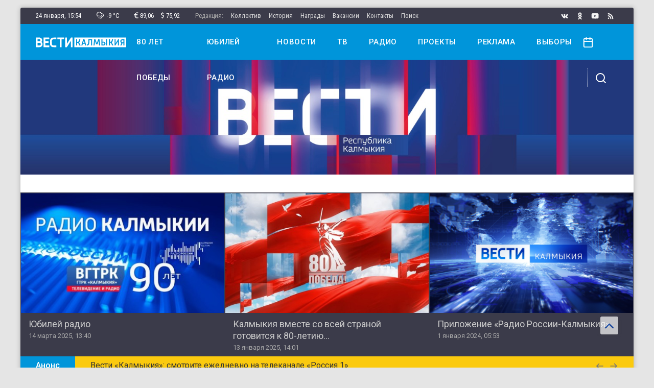

--- FILE ---
content_type: text/html; charset=utf-8
request_url: https://vesti-kalmykia.ru/v-eliste-zavershilsya-chempionat-po-hudozhestvennoj-gimnastike-malenkaya-feya
body_size: 22431
content:

<!DOCTYPE html>
<html lang="ru-ru" dir="ltr">
<head>
	<meta name="viewport" content="width=device-width, initial-scale=1.0" />
	<base href="https://vesti-kalmykia.ru/v-eliste-zavershilsya-chempionat-po-hudozhestvennoj-gimnastike-malenkaya-feya" />
	<meta http-equiv="content-type" content="text/html; charset=utf-8" />
	<title>В Элисте завершился чемпионат по художественной гимнастике «Маленькая фея».</title>
	<link href="/templates/uikit/favicon.ico" rel="shortcut icon" type="image/vnd.microsoft.icon" />
	<link href="https://vesti-kalmykia.ru/v-eliste-zavershilsya-chempionat-po-hudozhestvennoj-gimnastike-malenkaya-feya" rel="canonical" />
	<script src="/media/jui/js/jquery.min.js?50c3ad6ebb5d6bd386955b356960a993" type="text/javascript"></script>
	<script src="/media/com_proofreader/js/jquery.proofreader.min.js" type="text/javascript"></script>
	<script src="/modules/mod_sp_poll/assets/js/script.js" type="text/javascript"></script>
	<script src="/media/zoo/libraries/jquery/jquery-ui.custom.min.js?ver=20200226" type="text/javascript"></script>
	<script src="/templates/uikit/js/jquery.search.js" type="text/javascript"></script>
	<script type="text/javascript">
var base_url = 'https://vesti-kalmykia.ru/index.php?option=com_sppolls'var asoptions = {lower_limit:3,max_results:5};
var asstrings = {show_all:"Показать все результаты"};
	</script>

	<link href="/templates/uikit/apple_touch_icon.png" rel="apple-touch-icon-precomposed">
	<link href="/templates/uikit/css/theme.min.css?1640099986" rel="stylesheet" type="text/css" />
	<script src="/templates/uikit/js/uikit.js" type="text/javascript"></script>
	<script src="/templates/uikit/js/uikit-icons.js?" type="text/javascript"></script>
	<script>window.yaContextCb = window.yaContextCb || []</script>
	<script src="https://yandex.ru/ads/system/context.js" async></script>
</head>
<body class="cellar">
	<div id="container" class="uk-container uk-container-large uk-offcanvas-content">
				<div id="wrapper">

			<div id="toolbar" class="uk-flex uk-flex-middle uk-flex-between uk-visible@m">
				<div class="inform uk-flex">
					<div class="clock" uk-tooltip="Суббота">24 января, <span class="hours">18</span><span class="dots">:</span><span class="minutes">54</span></div>					<div class="weather" uk-tooltip="Небольшой снег"><i uk-icon="icon:cloud-drizzle;ratio:0.6"></i>&ensp;-9&nbsp;&deg;C</div>					<div class="currency" uk-tooltip="Курс Евро"><i uk-icon="icon:eur;ratio:0.6"></i>89,06</div><div class="currency" uk-tooltip="Курс Доллара"><i uk-icon="icon:usd;ratio:0.6"></i>75,92</div>					<ul class="topmenu uk-flex"><li class="item-123 uk-disabled">Редакция:</li><li class="item-133"><a href="/staff" >Коллектив</a></li><li class="item-134"><a href="/history" >История</a></li><li class="item-135"><a href="/awards" >Награды</a></li><li class="item-136"><a href="/vacancies" >Вакансии</a></li><li class="item-137"><a href="/contacts" >Контакты</a></li><li class="item-221"><a href="/search" >Поиск</a></li></ul>
				</div>
				<div class="social uk-flex">
					<a class="vk" uk-tooltip="Вконтакте" href="https://vk.com/vestikalmykia_official" target="_blank" rel="nofollow" uk-icon="icon:vk;ratio:0.7"></a><a class="ok" uk-tooltip="Одноклассники" href="https://ok.ru/group/58857714811117" target="_blank" rel="nofollow" uk-icon="icon:ok;ratio:0.7"></a><a class="yt" uk-tooltip="Youtube" href="https://www.youtube.com/user/vestikalmykia" target="_blank" rel="nofollow" uk-icon="icon:yt;ratio:0.7"></a><a class="rss" uk-tooltip="Лента RSS" href="https://vesti-kalmykia.ru/feed/rss/news?format=feed" target="_blank" rel="nofollow" uk-icon="icon:rss;ratio:0.7"></a>
				</div>
			</div>

		<div id="stick" uk-sticky>
			<div id="header" class="uk-navbar uk-visible@m">
				<div class="nav-main uk-flex uk-flex-between">
					<a class="logo" href="/"><img src="/images/logo.svg" alt="Вести Калмыкия" /></a>
					<div class="mainmenu"><ul class="uk-navbar-nav"><li class="item-229"><a href="/80-let-pobedy" >80 лет победы</a></li><li class="item-230"><a href="/yubilej-radio" >Юбилей радио</a></li><li class="item-121"><a href="/news" >Новости</a></li><li class="item-132"><a href="/video" >ТВ</a></li><li class="item-140"><a href="/radio" >Радио</a></li><li class="item-220"><a href="/projects" >Проекты</a></li><li class="item-138"><a href="/adv" >Реклама</a></li><li class="item-228"><a href="/vybory" >Выборы</a></li></ul></div>
					<div class="controls">
						<a class="date-open" href="#" uk-toggle="mode:click;target:.calendar" uk-icon="icon:calendar;ratio:0.935"></a>
						<a class="toggle" href="#" uk-toggle="target:.nav-overlay;cls:show" uk-icon="icon:search"></a>
					</div>
				</div>
				<div class="nav-overlay uk-flex uk-flex-between">
					
<form id="mod-ajaxsearch-form" action="/component/search/?tmpl=component" method="post" class="uk-search">
	<input type="search" name="searchword" id="mod-ajaxsearch-searchword" placeholder="Поиск по сайту" maxlength="200" class="uk-search-input" autocomplete="off" autofocus />
	<input type="hidden" name="task" value="search" />
	<input type="hidden" name="limit" value="10" />
	<input type="hidden" name="Itemid" value="124" />
	<div id="mod-ajaxsearch-results-box" class="results-box"></div>
</form>
					<a class="toggle" href="#" uk-toggle="target:.nav-overlay;cls:show" uk-icon="icon:close"></a>
				</div>
			</div>
			<div id="mobile" class="uk-flex uk-flex-middle uk-flex-between uk-hidden@m">
				<a class="menu-open" href="#offcanvas" uk-toggle uk-icon="icon:menu;ratio:0.9"></a>
				<a class="logo" href="/"><img src="/images/logo-blue.svg" alt="Вести Калмыкия" /></a>
				<a class="date-open" href="#" uk-toggle="mode:click;target:.calendar" uk-icon="icon:calendar;ratio:0.85"></a>
			</div>
							<div class="calendar" uk-dropdown="toggle:.date-open"><div id="calendar-97"></div></div><script>jQuery(function($){var today = new Date(); var m = today.getMonth(), d = today.getDate(), y = today.getFullYear(); var dates_97 = []; fetchDays_97(y, m+1); $.datepicker.setDefaults({"closeText":"\u0413\u043e\u0442\u043e\u0432\u043e","currentText":"\u0421\u0435\u0433\u043e\u0434\u043d\u044f","dayNames":["\u0412\u043e\u0441\u043a\u0440\u0435\u0441\u0435\u043d\u044c\u0435","\u041f\u043e\u043d\u0435\u0434\u0435\u043b\u044c\u043d\u0438\u043a","\u0412\u0442\u043e\u0440\u043d\u0438\u043a","\u0421\u0440\u0435\u0434\u0430","\u0427\u0435\u0442\u0432\u0435\u0440\u0433","\u041f\u044f\u0442\u043d\u0438\u0446\u0430","\u0421\u0443\u0431\u0431\u043e\u0442\u0430"],"dayNamesMin":["\u0412\u0441","\u041f\u043d","\u0412\u0442","\u0421\u0440","\u0427\u0442","\u041f\u0442","\u0421\u0431"],"dayNamesShort":["\u0412\u0441\u043a","\u041f\u043d\u0434","\u0412\u0442\u0440","\u0421\u0440\u0434","\u0427\u0442\u0432","\u041f\u0442\u043d","\u0421\u0431\u0442"],"monthNames":["\u042f\u043d\u0432\u0430\u0440\u044c","\u0424\u0435\u0432\u0440\u0430\u043b\u044c","\u041c\u0430\u0440\u0442","\u0410\u043f\u0440\u0435\u043b\u044c","\u041c\u0430\u0439","\u0418\u044e\u043d\u044c","\u0418\u044e\u043b\u044c","\u0410\u0432\u0433\u0443\u0441\u0442","\u0421\u0435\u043d\u0442\u044f\u0431\u0440\u044c","\u041e\u043a\u0442\u044f\u0431\u0440\u044c","\u041d\u043e\u044f\u0431\u0440\u044c","\u0414\u0435\u043a\u0430\u0431\u0440\u044c"],"monthNamesShort":["\u042f\u043d\u0432","\u0424\u0435\u0432","\u041c\u0430\u0440","\u0410\u043f\u0440","\u041c\u0430\u0439","\u0418\u044e\u043d","\u0418\u044e\u043b","\u0410\u0432\u0433","\u0421\u0435\u043d","\u041e\u043a\u0442","\u041d\u043e\u044f","\u0414\u0435\u043a"],"prevText":"\u041f\u0440\u0435\u0434\u044b\u0434\u0443\u0449\u0438\u0439","nextText":"\u0421\u043b\u0435\u0434\u0443\u044e\u0449\u0438\u0439","weekHeader":"Wk"}); var ZOOlendar_97 = $('#calendar-97'); ZOOlendar_97.datepicker({dateFormat: 'yy-mm-dd', autoSize: true, inline: true, firstDay: 1, showWeek: false, changeMonth: false, changeYear: false, showOtherMonths: true, selectOtherMonths: true, onChangeMonthYear: function(year, month, inst) {fetchDays_97(year, month, inst); }, beforeShowDay: function(date) {for (var i = 0; i < dates_97.length; i++) {if ((dates_97[i].getTime() == date.getTime())) {return [true, 'highlight']; } } return [true, '']; }, onSelect: function(dateText, inst) {var date_parts = dateText.split('-'); var date = new Date(date_parts[0], date_parts[1]-1, date_parts[2]); for (var i = 0; i < dates_97.length; i++) {if ((dates_97[i].getTime() == date.getTime())) {window.location.href = '/news/calendar/97?date='+date.getFullYear()+'-'+(date.getMonth()+1)+'-'+date.getDate(); return false; } } return false; } }).click(function(e) {e.stopPropagation();}); function fetchDays_97(year, month, inst) {var url = '/news/calendar/97?tmpl=component'; $.ajax({async: true, type: 'POST', url: url, data: 'format=raw&task=ajax&date='+year+'-'+month+'-01', success: function(result){var event_dates = result.split(','); for(var i = 0; i < event_dates.length; i++) {var date_parts = event_dates[i].split('-'); dates_97.push(new Date(date_parts[0], date_parts[1]-1, date_parts[2])); } ZOOlendar_97.datepicker('refresh'); }, dataType: 'text'}); }});</script>
					</div>

							<div id="top-a"><div id="" uk-slideshow="animation:fade;autoplay:true;autoplay-interval:5000;pause-on-hover:false;finite:true;min-height:260;max-height:260"><div class="uk-position-relative uk-visible-toggle uk-light"><ul class="uk-slideshow-items" ><li><a class="item-link" href="https://vesti-kalmykia.ru/"><img src="/images/banners/banner-vesti-got_montazhnaya-oblast-1.jpg" alt="баннер"></a></li></ul><a class="uk-position-center-left uk-position-small uk-hidden-hover" href="#" uk-slidenav-previous uk-slideshow-item="previous"></a><a class="uk-position-center-right uk-position-small uk-hidden-hover" href="#" uk-slidenav-next uk-slideshow-item="next"></a></div></div>
<div id="adfox_167420779270531915"></div>
<script>
    window.yaContextCb.push(()=>{
        Ya.adfoxCode.create({
            ownerId: 707734,
            containerId: 'adfox_167420779270531915',
            params: {
                p1: 'cwcqy',
                p2: 'frfe'
            }
        })
    })
</script>
<div id="adfox_167420756434593513"></div>
<script>
    window.yaContextCb.push(()=>{
        Ya.adfoxCode.create({
            ownerId: 707734,
            containerId: 'adfox_167420756434593513',
            params: {
                p1: 'cwynq',
                p2: 'y'
            }
        })
    })
</script>
				</div>
													<div id="top-b"><div class="module-items-great uk-grid-match uk-grid-collapse uk-child-width-1-2@s uk-child-width-1-3@m" uk-grid><div class="teaser-wrapper">
<div class="module-item-great post">
	<a class="item-link" href="/yubilej-radio/yubilej-radio">
        <div class="item-image">
            <img alt="Юбилей радио" src="https://vesti-kalmykia.ru/images/cache/banners/photo_2025-04-25_12-54-11_500.jpg" data-template="default" />                    </div>
        <div class="item-info">
            <div class="item-title">Юбилей радио</div>
            <div class="item-date">14 марта 2025, 13:40</div>
        </div>
	</a>
</div></div><div class="teaser-wrapper">
<div class="module-item-great post">
	<a class="item-link" href="/80-let-pobedy/kalmykiya-vmeste-so-vsej-stranoj-gotovitsya-k-80-letiyu-velikoj-pobedy">
        <div class="item-image">
            <img alt="Калмыкия вместе со всей страной готовится к 80-летию Великой Победы." src="https://vesti-kalmykia.ru/images/cache/2025-02/photo_2025-02-06_16-59-09_500.jpg" data-template="default" />                    </div>
        <div class="item-info">
            <div class="item-title">Калмыкия вместе со всей страной готовится к 80-летию...</div>
            <div class="item-date">13 января 2025, 14:01</div>
        </div>
	</a>
</div></div><div class="teaser-wrapper">
<div class="module-item-great post">
	<a class="item-link" href="/prilozhenie-radio">
        <div class="item-image">
            <img alt="Приложение «Радио России-Калмыкия»" src="https://vesti-kalmykia.ru/images/cache/2024-03/558c7f09-8904-4cab-af8f-16e669ba0b4f_500.png" data-template="default" />                    </div>
        <div class="item-info">
            <div class="item-title">Приложение «Радио России-Калмыкия»</div>
            <div class="item-date">1 января 2024, 05:53</div>
        </div>
	</a>
</div></div></div></div>
										<div id="line" class="uk-visible@s">
<div uk-slider="autoplay:true">
    <div class="uk-grid-collapse" uk-grid>
        <div class="uk-slider-title uk-width-auto">Анонс</div>
        <div class="uk-slider-container uk-width-expand">
            <ul class="uk-slider-items">
                <li class="uk-text-truncate">Вести «Калмыкия»: смотрите ежедневно на телеканале «Россия 1»</li><li class="uk-text-truncate">Главные новости Калмыкии в еженедельном выпуске «Местное время. Воскресенье»</li><li class="uk-text-truncate">Слушайте Радио России — 102,7 FM</li>            </ul>
        </div>
        <div class="uk-slider-buttons uk-width-auto">
            <a href="#" uk-slider-item="previous"><i uk-icon="icon:arrow-left;ratio:0.75"></i></a>
            <a href="#" uk-slider-item="next"><i uk-icon="icon:arrow-right;ratio:0.75"></i></a>
        </div>
    </div>
</div></div>
						
			<div id="middle" class="uk-grid-collapse uk-flex" uk-grid>
									<div id="sidebar-left" class="uk-width-auto@m uk-flex-first@m uk-flex-last">
						<div class="mod-stripe red"><div class="uk-h4">Картина дня</div><ul class="module-items-list"><li>
<div class="module-item-compact post">
	<div class="item-info uk-text-truncate uk-flex">
		<div class="item-date">10:05</div>
					<div class="item-category"><a href="/news/sobytiya">Событие</a></div>
			</div>	
	<a class="item-link" href="/news/gruppa-molodyh-uchyonyh-rabotaet-nad-sozdaniem-pasporta-kalmyckoj-porody-korov-odnoj-iz-starejshih-v-strane">
		<div class="item-title">Группа молодых учёных работает над созданием паспорта калмыцкой породы коров — одной из старейших в стране.</div>
	</a>
</div></li><li>
<div class="module-item-compact post">
	<div class="item-info uk-text-truncate uk-flex">
		<div class="item-date">10:07</div>
					<div class="item-category"><a href="/news/sobytiya">Событие</a></div>
			</div>	
	<a class="item-link" href="/news/chislennost-izbiratelej-kalmykii-na-1-yanvarya-2026-goda-sostavlyaet-202-497-chelovek">
		<div class="item-title">Численность избирателей Калмыкии на 1 января 2026 года составляет 202 497 человек.</div>
	</a>
</div></li><li>
<div class="module-item-compact post">
	<div class="item-info uk-text-truncate uk-flex">
		<div class="item-date">10:07</div>
					<div class="item-category"><a href="/news/sobytiya">Событие</a></div>
			</div>	
	<a class="item-link" href="/news/v-kalmykii-uzhestochyon-prigovor-po-ugolovnomu-delu-o-pokushenii-na-moshennichestvo">
		<div class="item-title">В Калмыкии ужесточён приговор по уголовному делу о покушении на мошенничество.</div>
	</a>
</div></li><li>
<div class="module-item-compact post">
	<div class="item-info uk-text-truncate uk-flex">
		<div class="item-date">10:10</div>
					<div class="item-category"><a href="/news/sobytiya">Событие</a></div>
			</div>	
	<a class="item-link" href="/news/shkolniki-budut-tratit-menshe-vremeni-na-izuchenie-yazykov">
		<div class="item-title">Школьники будут тратить меньше времени на изучение языков.</div>
	</a>
</div></li><li>
<div class="module-item-compact post">
	<div class="item-info uk-text-truncate uk-flex">
		<div class="item-date">10:09</div>
					<div class="item-category"><a href="/news/sobytiya">Событие</a></div>
			</div>	
	<a class="item-link" href="/news/segodnya-v-regionalnom-filiale-krupnejshego-mediaholdinga-strany-projdut-dni-karery">
		<div class="item-title">Сегодня в региональном филиале крупнейшего медиахолдинга страны пройдут Дни карьеры.</div>
	</a>
</div></li><li>
<div class="module-item-compact post">
	<div class="item-info uk-text-truncate uk-flex">
		<div class="item-date">10:11</div>
					<div class="item-category"><a href="/news/sobytiya">Событие</a></div>
			</div>	
	<a class="item-link" href="/news/segodnya-90-letnij-yubilej-otmechaet-zhitel-sela-sadovoe-nikolaj-rusanov">
		<div class="item-title">Сегодня 90-летний юбилей отмечает житель села Садовое Николай Русанов.</div>
	</a>
</div></li></ul></div><div class="mod-stripe yellow"><div class="uk-h4">События недели</div><ul class="module-items-list"><li>
<div class="module-item-compact post">
	<div class="item-info uk-text-truncate uk-flex">
		<div class="item-date">21 января</div>
					<div class="item-category"><a href="/news/sobytiya">Событие</a></div>
			</div>	
	<a class="item-link" href="/news/v-posyolke-sarpa-individualnyj-predprinimatel-privlechyon-k-administrativnoj-otvetstvennosti-za-nezakonnuyu-finansovuyu-deyatelnost">
		<div class="item-title">В посёлке Сарпа индивидуальный предприниматель привлечён к административной ответственности за незаконную финансовую деятельность.</div>
	</a>
</div></li><li>
<div class="module-item-compact post">
	<div class="item-info uk-text-truncate uk-flex">
		<div class="item-date">17 января</div>
					<div class="item-category"><a href="/news/sobytiya">Событие</a></div>
			</div>	
	<a class="item-link" href="/news/segodnya-v-kalmyckom-universitete-proshla-ceremoniya-proshchaniya-s-professorom-doktorom-ekonomicheskih-nauk-zasluzhennym-deyatelem-nauki-i-pochyotnym-grazhdaninom-respubliki-sanalom-badmaevym">
		<div class="item-title">Сегодня в Калмыцком университете прошла церемония прощания с профессором, доктором экономических наук, заслуженным деятелем науки и почётным гражданином республики Саналом Бадмаевым.</div>
	</a>
</div></li><li>
<div class="module-item-compact post">
	<div class="item-info uk-text-truncate uk-flex">
		<div class="item-date">21 января</div>
					<div class="item-category"><a href="/news/sobytiya">Событие</a></div>
			</div>	
	<a class="item-link" href="/news/v-maloderbetovskom-rajone-policiya-rassleduet-ugolovnoe-delo-o-vymogatelstve">
		<div class="item-title">В Малодербетовском районе полиция расследует уголовное дело о вымогательстве.</div>
	</a>
</div></li><li>
<div class="module-item-compact post">
	<div class="item-info uk-text-truncate uk-flex">
		<div class="item-date">22 января</div>
					<div class="item-category"><a href="/news/sobytiya">Событие</a></div>
			</div>	
	<a class="item-link" href="/news/[base64]">
		<div class="item-title">Курсанты Центра «ВОИН» стали победителями интеллектуально-спортивных соревнований, посвященных памяти Героя России Мингияна Лиджиева.</div>
	</a>
</div></li><li>
<div class="module-item-compact post">
	<div class="item-info uk-text-truncate uk-flex">
		<div class="item-date">17 января</div>
					<div class="item-category"><a href="/news/sobytiya">Событие</a></div>
			</div>	
	<a class="item-link" href="/news/cheburashku-2-posmotreli-10-000-000-zritelej">
		<div class="item-title">«Чебурашку 2» посмотрели 10 000 000 зрителей</div>
	</a>
</div></li><li>
<div class="module-item-compact post">
	<div class="item-info uk-text-truncate uk-flex">
		<div class="item-date">22 января</div>
					<div class="item-category"><a href="/news/sobytiya">Событие</a></div>
			</div>	
	<a class="item-link" href="/news/segodnya-v-moskve-dlya-posetitelej-otkrylas-personalnaya-vystavka-kalmyckogo-hudozhnika-southside-grooven">
		<div class="item-title">Сегодня в Москве для посетителей открылась персональная выставка калмыцкого художника Southside Grooven.</div>
	</a>
</div></li><li>
<div class="module-item-compact post">
	<div class="item-info uk-text-truncate uk-flex">
		<div class="item-date">21 января</div>
					<div class="item-category"><a href="/news/sobytiya">Событие</a></div>
			</div>	
	<a class="item-link" href="/news/v-eliste-startuet-priyom-zayavok-na-uchastie-v-programme-podderzhka-molodyh-semej">
		<div class="item-title">В Элисте стартует приём заявок на участие в программе «Поддержка молодых семей».</div>
	</a>
</div></li></ul></div><div class="mod-stripe blue"><div class="uk-h4">В этом месяце</div><ul class="module-items-list"><li>
<div class="module-item-compact post">
	<div class="item-info uk-text-truncate uk-flex">
		<div class="item-date">26 декабря</div>
					<div class="item-category"><a href="/news/sobytiya">Событие</a></div>
			</div>	
	<a class="item-link" href="/news/uchenica-10-shkoly-im-bembetova-kursant-vzvoda-voin-ayuna-mandzhieva-zanyala-pervoe-mesto-v-finale-vserossijskogo-konkursa-esse-svyaz-pokolenij">
		<div class="item-title">Ученица 10 школы им. Бембетова, курсант взвода «ВОИН» Аюна Манджиева заняла первое место в финале Всероссийского конкурса эссе «Связь поколений».</div>
	</a>
</div></li><li>
<div class="module-item-compact post">
	<div class="item-info uk-text-truncate uk-flex">
		<div class="item-date">27 декабря</div>
					<div class="item-category"><a href="/news/sobytiya">Событие</a></div>
			</div>	
	<a class="item-link" href="/news/v-etom-godu-v-ramkah-nacionalnyh-proektov-v-respublike-otremontirovany-shkoly-bolnicy-detskie-sady">
		<div class="item-title">В этом году в рамках национальных проектов в республике отремонтированы школы, больницы, детские сады.</div>
	</a>
</div></li><li>
<div class="module-item-compact post">
	<div class="item-info uk-text-truncate uk-flex">
		<div class="item-date">27 декабря</div>
					<div class="item-category"><a href="/news/sobytiya">Событие</a></div>
			</div>	
	<a class="item-link" href="/news/segodnya-sostoyalas-premera-muzykalnoj-postanovki-kocheve-naroda-v-efire-federalnogo-kanala-rossiya-kultura">
		<div class="item-title">Сегодня состоялась премьера музыкальной постановки «Кочевье народа» в эфире федерального канала «Россия-Культура».</div>
	</a>
</div></li><li>
<div class="module-item-compact post">
	<div class="item-info uk-text-truncate uk-flex">
		<div class="item-date">26 декабря</div>
					<div class="item-category"><a href="/news/sobytiya">Событие</a></div>
			</div>	
	<a class="item-link" href="/news/na-territorii-zapovednika-chernye-zemli-zavershilsya-brachnyj-period-reliktovyh-antilop">
		<div class="item-title">На территории заповедника «Черные земли» завершился брачный период реликтовых антилоп.</div>
	</a>
</div></li><li>
<div class="module-item-compact post">
	<div class="item-info uk-text-truncate uk-flex">
		<div class="item-date">25 декабря</div>
					<div class="item-category"><a href="/news/sobytiya">Событие</a></div>
			</div>	
	<a class="item-link" href="/news/v-2026-godu-obyom-gosudarstvennoj-podderzhki-nachinayushchih-fermerov-kalmykii-budet-povyshen-na-25-do-235-mln-rublej">
		<div class="item-title">В 2026 году объём государственной поддержки начинающих фермеров Калмыкии будет повышен на 25%, до 235 млн рублей.</div>
	</a>
</div></li><li>
<div class="module-item-compact post">
	<div class="item-info uk-text-truncate uk-flex">
		<div class="item-date">30 декабря</div>
					<div class="item-category"><a href="/news/sobytiya">Событие</a></div>
			</div>	
	<a class="item-link" href="/news/uchastnik-kadrovoj-programmy-geroi-08-pervyj-zamestitel-atamana-i-veteran-svo-mingiyan-nahoshkin-stal-chlenom-obshchestvennoj-palaty-respubliki-kalmykiya">
		<div class="item-title">Участник кадровой программы «Герои 08», первый заместитель атамана и ветеран СВО Мингиян Нахошкин стал членом Общественной палаты Республики Калмыкия.</div>
	</a>
</div></li><li>
<div class="module-item-compact post">
	<div class="item-info uk-text-truncate uk-flex">
		<div class="item-date">16 января</div>
					<div class="item-category"><a href="/news/sobytiya">Событие</a></div>
			</div>	
	<a class="item-link" href="/news/rosseti-podgotovili-setevuyu-infrastrukturu-dlya-podklyucheniya-novoj-solnechnoj-elektrostancii-v-kalmykii">
		<div class="item-title">«Россети» подготовили сетевую инфраструктуру для подключения новой солнечной электростанции в Калмыкии.</div>
	</a>
</div></li><li>
<div class="module-item-compact post">
	<div class="item-info uk-text-truncate uk-flex">
		<div class="item-date">1 января</div>
			</div>	
	<a class="item-link" href="/nastoyatel-cerkvi-udostoen-zvaniya-pochetnyj-zhitel-yashkulskogo-rajona">
		<div class="item-title">Настоятель церкви удостоен звания «Почетный житель Яшкульского района».</div>
	</a>
</div></li></ul></div>
					</div>
								<div id="content" class="uk-width-expand@m">
										<div id="main" class="main-container">
						
						
<div class="full-item post">
    <div class="uk-flex uk-flex-middle uk-flex-between">
    	<div class="item-info uk-text-truncate uk-flex">
        	<div class="item-date">16 ноября 2023, 14:45</div>
                    </div>
        <script src="https://yastatic.net/es5-shims/0.0.2/es5-shims.min.js"></script>
        <script src="https://yastatic.net/share2/share.js"></script>
        <div class="ya-share2" data-services="vkontakte,odnoklassniki,viber,whatsapp,skype,telegram" data-size="s"></div>
    </div>

    <h1 class="item-title uk-margin">В Элисте завершился чемпионат по художественной гимнастике «Маленькая фея».</h1>
                <div class="item-image uk-margin"><img alt="В Элисте завершился чемпионат по художественной гимнастике «Маленькая фея»." src="https://vesti-kalmykia.ru/images/news/2023-11/balet.jpg" data-template="default" /></div>
                                <div class="item-text uk-margin">Звание лучших оспаривали сотни юных граций из степной республики и других регионов Юга России.
О том, как прошёл финальный день соревнований, и кто взошёл на пьедестал почёта – смотрите в нашем видеоматериале.
<p>
  <iframe src="https://vk.com/video_ext.php?oid=-173737045&id=456242583&hd=2" width="100%" height="480" allow="autoplay; encrypted-media; fullscreen; picture-in-picture;" frameborder="0" allowfullscreen></iframe>
</p></div>
                <a href="https://vk.com/vestikalmykia_official" class="item-banner uk-margin vk" target="_blank" rel="nofollow"><i uk-icon="icon:vk;ratio:1.25"></i>&ensp;Вступайте в&nbsp;нашу группу Вконтакте!</a>			<hr/><div class="uk-h3 uk-margin-top">Другие новости по&nbsp;теме</div>
		<div class="item-related uk-grid-collapse uk-child-width-1-2@m uk-child-width-1-3@xl" uk-grid="masonry:true">
			<div class="related-item post">
    <a class="item-link" href="/news/po-vine-pyanogo-voditelya-postradali-deti">
        <div class="item-image">
            <img alt="По вине пьяного водителя пострадали дети" src="https://vesti-kalmykia.ru/images/cache/2011-07/1311079732_dtp_500.jpg" data-template="default" />                    </div>
        <div class="item-date uk-margin-small">19 июля 2011, 16:27</div>
        <div class="item-title">По вине пьяного водителя пострадали дети</div>
    </a>
</div> 
<div class="related-item post">
    <a class="item-link" href="/news/gosudarstvennomu-pozharnomu-nadzoru-ispolnyaetsya-84-goda">
        <div class="item-image">
            <img src="/images/screen.webp" alt="Государственному пожарному надзору исполняется 84 года" />                    </div>
        <div class="item-date uk-margin-small">19 июля 2011, 15:10</div>
        <div class="item-title">Государственному пожарному надзору исполняется 84 года</div>
    </a>
</div> 
<div class="related-item post">
    <a class="item-link" href="/news/yashkulyane-vperedi-vseh-po-zagotovke-sena">
        <div class="item-image">
            <img src="/images/screen.webp" alt="Яшкуляне впереди всех по заготовке сена" />                    </div>
        <div class="item-date uk-margin-small">19 июля 2011, 14:13</div>
        <div class="item-title">Яшкуляне впереди всех по заготовке сена</div>
    </a>
</div> 
<div class="related-item post">
    <a class="item-link" href="/news/pobeditel-tendera-na-stroitelstvo-vodovoda-stanet-izvesten-12-avgusta">
        <div class="item-image">
            <img src="/images/screen.webp" alt="Победитель тендера на строительство водовода станет известен 12 августа" />                    </div>
        <div class="item-date uk-margin-small">19 июля 2011, 13:30</div>
        <div class="item-title">Победитель тендера на строительство водовода станет известен 12 августа</div>
    </a>
</div> 
<div class="related-item post">
    <a class="item-link" href="/news/rospotrebnadzor-vyyavil-kontrafaktnye-tovary-dlya-detej">
        <div class="item-image">
            <img src="/images/screen.webp" alt="Роспотребнадзор выявил контрафактные товары для детей" />                    </div>
        <div class="item-date uk-margin-small">18 июля 2011, 17:43</div>
        <div class="item-title">Роспотребнадзор выявил контрафактные товары для детей</div>
    </a>
</div> 
<div class="related-item post">
    <a class="item-link" href="/news/pereselency-iz-avarijnogo-doma-vehali-v-neobustroennye-kvartiry">
        <div class="item-image">
            <img src="/images/screen.webp" alt="Переселенцы из аварийного дома въехали в необустроенные квартиры" />                    </div>
        <div class="item-date uk-margin-small">18 июля 2011, 16:58</div>
        <div class="item-title">Переселенцы из аварийного дома въехали в необустроенные квартиры</div>
    </a>
</div> 
<div class="related-item post">
    <a class="item-link" href="/news/kak-sohranit-chislennost-sajgakov">
        <div class="item-image">
            <img src="/images/screen.webp" alt="Как сохранить численность сайгаков?" />                    </div>
        <div class="item-date uk-margin-small">18 июля 2011, 16:11</div>
        <div class="item-title">Как сохранить численность сайгаков?</div>
    </a>
</div> 
<div class="related-item post">
    <a class="item-link" href="/news/sotrudniki-pdn-kontroliruyut-neblagopoluchnye-semi-i-nochnuyu-zhizn-podrostkov">
        <div class="item-image">
            <img src="/images/screen.webp" alt="Сотрудники ПДН контролируют неблагополучные семьи и ночную жизнь подростков" />                    </div>
        <div class="item-date uk-margin-small">18 июля 2011, 15:35</div>
        <div class="item-title">Сотрудники ПДН контролируют неблагополучные семьи и ночную жизнь подростков</div>
    </a>
</div> 
<div class="related-item post">
    <a class="item-link" href="/news/troe-postradavshih-v-rezultate-dtp-v-yashkulskom-rajone">
        <div class="item-image">
            <img src="/images/screen.webp" alt="Трое пострадавших в результате ДТП в Яшкульском районе" />                    </div>
        <div class="item-date uk-margin-small">18 июля 2011, 14:20</div>
        <div class="item-title">Трое пострадавших в результате ДТП в Яшкульском районе</div>
    </a>
</div>		</div>
		<script type="text/javascript">
<!--
var _acic={dataProvider:10};(function(){var e=document.createElement("script");e.type="text/javascript";e.async=true;e.src="https://www.acint.net/aci.js";var t=document.getElementsByTagName("script")[0];t.parentNode.insertBefore(e,t)})()
//-->
</script>    <script type="text/javascript">
        var language = localStorage.getItem('language');
        if (language == 'russ'){
            jQuery('.lang-toggle .kalm').removeClass('active');
            jQuery('.lang-toggle .russ').addClass('active');
            jQuery('.translate').removeClass('lang-kalm').addClass('lang-russ');
        }
        jQuery('.lang-toggle .kalm').click(function(){
            localStorage.removeItem('language');
            localStorage.setItem('language', 'kalm');
            jQuery(this).addClass('active');
            jQuery('.lang-toggle .russ').removeClass('active');
            jQuery('.translate').removeClass('lang-russ').addClass('lang-kalm');
            return false;
        });
        jQuery('.lang-toggle .russ').click(function(){
            localStorage.removeItem('language');
            localStorage.setItem('language', 'russ');
            jQuery(this).addClass('active');
            jQuery('.lang-toggle .kalm').removeClass('active');
            jQuery('.translate').removeClass('lang-kalm').addClass('lang-russ');
            return false;
        });
    </script>
</div>
    <div class="uk-flex uk-flex-center uk-margin-top">
        <div class="ias-spinner"><i uk-spinner></i></div>
        <div class="ias-trigger"><span class="uk-button uk-button-default">Вперёд</span></div>
    </div>
    <div class="items-pagination uk-text-center"><a class="prev" href="/v-kalmykii-zavershili-raboty-po-blagoustrojstvu-12-obshchestvennyh-territorij"><i uk-icon="icon:arrow-left;ratio:0.65"></i>&nbsp;Назад</a><a class="next" href="/v-eti-dni-yunye-fiziki-kalmykii-gotovyatsya-k-uchastiyu-vo-vserossijskom-konkurse-pervyj-element">Вперёд&nbsp;<i uk-icon="icon:arrow-right;ratio:0.65"></i></a></div>
    <script type="text/javascript" src="/templates/uikit/js/jquery.ias.js"></script>
    <script type="text/javascript">
        let ias = new InfiniteAjaxScroll('.main-container', {
            pagination: '.items-pagination',
            next: '.next',
            item: '.full-item',
            spinner: {
                element:'.ias-spinner',delay:600,
                show: function(element) {element.style.display = 'block';},
                hide: function(element) {element.style.display = 'none';}
            },
            trigger: {
                element: '.ias-trigger',
                show: function(element) {element.style.display = 'block';},
                hide: function(element) {element.style.display = 'none';},
                when: (pageIndex) => pageIndex >= 2
            }
        });

        ias.on('page', (e) => {
            document.title = e.title;
            let state = history.state;
            history.replaceState(state, e.title, e.url);
        });
    </script>

					</div>
											<div id="main-bottom">
<div class="mod-sppoll uk-background-muted">
	</div><div class="module-items-grid uk-grid-collapse uk-child-width-1-2@m uk-child-width-1-3@xl" uk-grid="masonry:true"><div>
<div class="module-item-normal post">
	<a class="item-link" href="/news/segodnya-90-letnij-yubilej-otmechaet-zhitel-sela-sadovoe-nikolaj-rusanov">
        <div class="item-image">
            <img alt="Сегодня 90-летний юбилей отмечает житель села Садовое Николай Русанов." src="https://vesti-kalmykia.ru/images/cache/2026-01/aoe4ufqe1jwtt1vlsfqjdgvr3sl7tsxgr_nwkszzuxkavpywzasp3rw-hffzupy_p35936_500.jpg" data-template="default" />                    </div>
        <div class="item-date uk-margin-small">24 января, 10:11</div>
        <div class="item-title">Сегодня 90-летний юбилей отмечает житель села Садовое Николай Русанов.</div>
	</a>
</div></div><div>
<div class="module-item-normal post">
	<a class="item-link" href="/news/shkolniki-budut-tratit-menshe-vremeni-na-izuchenie-yazykov">
        <div class="item-image">
            <img alt="Школьники будут тратить меньше времени на изучение языков." src="https://vesti-kalmykia.ru/images/cache/2026-01/vkwramwk9ss2rpqtolqtwmlbrunvhzkbos7egbachxf1zvejl8imqk0tkasfy7p_p90879_500.jpg" data-template="default" />                    </div>
        <div class="item-date uk-margin-small">24 января, 10:10</div>
        <div class="item-title">Школьники будут тратить меньше времени на изучение языков.</div>
	</a>
</div></div><div>
<div class="module-item-normal post">
	<a class="item-link" href="/news/segodnya-v-regionalnom-filiale-krupnejshego-mediaholdinga-strany-projdut-dni-karery">
        <div class="item-image">
            <img src="/images/screen.webp" alt="Сегодня в региональном филиале крупнейшего медиахолдинга страны пройдут Дни карьеры." />                    </div>
        <div class="item-date uk-margin-small">24 января, 10:09</div>
        <div class="item-title">Сегодня в региональном филиале крупнейшего медиахолдинга страны пройдут Дни карьеры.</div>
	</a>
</div></div><div>
<div class="module-item-normal post">
	<a class="item-link" href="/news/v-kalmykii-uzhestochyon-prigovor-po-ugolovnomu-delu-o-pokushenii-na-moshennichestvo">
        <div class="item-image">
            <img src="/images/screen.webp" alt="В Калмыкии ужесточён приговор по уголовному делу о покушении на мошенничество." />                    </div>
        <div class="item-date uk-margin-small">24 января, 10:07</div>
        <div class="item-title">В Калмыкии ужесточён приговор по уголовному делу о покушении на мошенничество.</div>
	</a>
</div></div><div>
<div class="module-item-normal post">
	<a class="item-link" href="/news/chislennost-izbiratelej-kalmykii-na-1-yanvarya-2026-goda-sostavlyaet-202-497-chelovek">
        <div class="item-image">
            <img src="/images/screen.webp" alt="Численность избирателей Калмыкии на 1 января 2026 года составляет 202 497 человек." />                    </div>
        <div class="item-date uk-margin-small">24 января, 10:07</div>
        <div class="item-title">Численность избирателей Калмыкии на 1 января 2026 года составляет 202 497 человек.</div>
	</a>
</div></div><div>
<div class="module-item-normal post">
	<a class="item-link" href="/news/gruppa-molodyh-uchyonyh-rabotaet-nad-sozdaniem-pasporta-kalmyckoj-porody-korov-odnoj-iz-starejshih-v-strane">
        <div class="item-image">
            <img src="/images/screen.webp" alt="Группа молодых учёных работает над созданием паспорта калмыцкой породы коров — одной из старейших в стране." />                    </div>
        <div class="item-date uk-margin-small">24 января, 10:05</div>
        <div class="item-title">Группа молодых учёных работает над созданием паспорта калмыцкой породы коров — одной из старейших в стране.</div>
	</a>
</div></div><div>
<div class="module-item-normal post">
	<a class="item-link" href="/news/segodnya-gtrk-kalmykiya-sovmestno-s-blagotvoritelnym-fondom-rusfond-zapuskaet-akciyu-pomoshchi">
        <div class="item-image">
            <img src="/images/screen.webp" alt="Сегодня ГТРК «Калмыкия» совместно с благотворительным фондом Русфонд запускает акцию помощи." />                    </div>
        <div class="item-date uk-margin-small">23 января, 14:26</div>
        <div class="item-title">Сегодня ГТРК «Калмыкия» совместно с благотворительным фондом Русфонд запускает акцию помощи.</div>
	</a>
</div></div><div>
<div class="module-item-normal post">
	<a class="item-link" href="/news/v-dtp-v-ketchenerovskom-rajone-odin-postradavshij">
        <div class="item-image">
            <img alt="В ДТП в Кетченеровском районе один пострадавший." src="https://vesti-kalmykia.ru/images/cache/2026-01/fl4a346f33mzvyts5yhgszvmj2vem8drxqjqvmqfm4ds93iyaiy4okxbthrwac5_p68756_500.jpg" data-template="default" />                    </div>
        <div class="item-date uk-margin-small">23 января, 14:25</div>
        <div class="item-title">В ДТП в Кетченеровском районе один пострадавший.</div>
	</a>
</div></div><div>
<div class="module-item-normal post">
	<a class="item-link" href="/news/film-cheburashka-2-nastoyashchij-nacionalnyj-geroj-i-lyubimec-vseh-pokolenij-prodolzhaet-pokoryat-serdca-zritelej">
        <div class="item-image">
            <img src="/images/screen.webp" alt="Фильм «Чебурашка 2» — настоящий национальный герой и любимец всех поколений — продолжает покорять сердца зрителей." />                    </div>
        <div class="item-date uk-margin-small">23 января, 14:24</div>
        <div class="item-title">Фильм «Чебурашка 2» — настоящий национальный герой и любимец всех поколений — продолжает покорять сердца зрителей.</div>
	</a>
</div></div><div>
<div class="module-item-normal post">
	<a class="item-link" href="/news/bolee-7-tys-zhitelej-respubliki-vybrali-aktivnoe-dolgoletie">
        <div class="item-image">
            <img src="/images/screen.webp" alt="Более 7 тыс. жителей республики выбрали «Активное долголетие»." />                    </div>
        <div class="item-date uk-margin-small">23 января, 12:29</div>
        <div class="item-title">Более 7 тыс. жителей республики выбрали «Активное долголетие».</div>
	</a>
</div></div><div>
<div class="module-item-normal post">
	<a class="item-link" href="/news/v-gorodovikovskom-rajone-likvidirovali-pozhar-v-mnogokvartirnom-zhilom-dome">
        <div class="item-image">
            <img alt="В Городовиковском районе ликвидировали пожар в многоквартирном жилом доме." src="https://vesti-kalmykia.ru/images/cache/2026-01/8x0h0t_f6_zb9tjb_epwo4opl1lazjwcgenth_jxpgirilc10gfrwderfv2xscv_p38065_500.jpg" data-template="default" />                    </div>
        <div class="item-date uk-margin-small">23 января, 12:27</div>
        <div class="item-title">В Городовиковском районе ликвидировали пожар в многоквартирном жилом доме.</div>
	</a>
</div></div><div>
<div class="module-item-normal post">
	<a class="item-link" href="/news/ukryt-svoej-zabotoj">
        <div class="item-image">
            <img src="/images/screen.webp" alt="«Укрыть» своей заботой." />                    </div>
        <div class="item-date uk-margin-small">23 января, 12:25</div>
        <div class="item-title">«Укрыть» своей заботой.</div>
	</a>
</div></div><div>
<div class="module-item-normal post">
	<a class="item-link" href="/news/troe-zhitelej-kalmykii-poluchili-svoyo-zhilyo">
        <div class="item-image">
            <img alt="Трое жителей Калмыкии получили своё жильё." src="https://vesti-kalmykia.ru/images/cache/2026-01/photo_2026-01-23_09-44-14_500.jpg" data-template="default" />                    </div>
        <div class="item-date uk-margin-small">23 января, 12:21</div>
        <div class="item-title">Трое жителей Калмыкии получили своё жильё.</div>
	</a>
</div></div><div>
<div class="module-item-normal post">
	<a class="item-link" href="/news/opublikovana-delovaya-programma-mezhdunarodnogo-kongressa-gosudarstvennogo-upravleniya">
        <div class="item-image">
            <img src="/images/screen.webp" alt="Опубликована деловая программа Международного конгресса государственного управления" />                    </div>
        <div class="item-date uk-margin-small">23 января, 06:20</div>
        <div class="item-title">Опубликована деловая программа Международного конгресса государственного управления</div>
	</a>
</div></div><div>
<div class="module-item-normal post">
	<a class="item-link" href="/news/postroj-kareru-v-gtrk-kalmykiya-3">
        <div class="item-image">
            <img src="/images/screen.webp" alt="Построй карьеру в ГТРК «Калмыкия»!" />                    </div>
        <div class="item-date uk-margin-small">22 января, 14:41</div>
        <div class="item-title">Построй карьеру в ГТРК «Калмыкия»!</div>
	</a>
</div></div><div>
<div class="module-item-normal post">
	<a class="item-link" href="/news/prokuratura-kalmykii-koordiniruet-deyatelnost-pravoohranitelnyh-organov-po-borbe-s-korrupciej">
        <div class="item-image">
            <img src="/images/screen.webp" alt="Прокуратура Калмыкии координирует деятельность правоохранительных органов по борьбе с коррупцией." />                    </div>
        <div class="item-date uk-margin-small">22 января, 14:40</div>
        <div class="item-title">Прокуратура Калмыкии координирует деятельность правоохранительных органов по борьбе с коррупцией.</div>
	</a>
</div></div><div>
<div class="module-item-normal post">
	<a class="item-link" href="/news/korrespondenty-gtrk-kalmykiya-vsegda-tam-gde-kipit-zhizn-i-betsya-puls-stepnogo-regiona">
        <div class="item-image">
            <img src="/images/screen.webp" alt="Корреспонденты ГТРК «Калмыкия» всегда там, где кипит жизнь и бьется пульс степного региона" />                    </div>
        <div class="item-date uk-margin-small">22 января, 14:38</div>
        <div class="item-title">Корреспонденты ГТРК «Калмыкия» всегда там, где кипит жизнь и бьется пульс степного региона</div>
	</a>
</div></div><div>
<div class="module-item-normal post">
	<a class="item-link" href="/news/vypuskniki-shkol-maloderbetovskogo-i-gorodovikovskogo-rajonov-poluchili-denezhnye-prizy">
        <div class="item-image">
            <img src="/images/screen.webp" alt="Выпускники школ Малодербетовского и Городовиковского районов получили денежные призы." />                    </div>
        <div class="item-date uk-margin-small">22 января, 14:37</div>
        <div class="item-title">Выпускники школ Малодербетовского и Городовиковского районов получили денежные призы.</div>
	</a>
</div></div><div>
<div class="module-item-normal post">
	<a class="item-link" href="/news/akkaunt-gtrk-kalmykiya-v-socseti-vkontakte-voshyol-v-top-20-rejtinga-sredi-98-telekanalov-rossii-iz-gorodov-s-naseleniem-ot-100-do-250-tysyach-chelovek">
        <div class="item-image">
            <img alt="️Аккаунт ГТРК «Калмыкия» в соцсети «ВКонтакте» вошёл в топ-20 рейтинга среди 98 телеканалов России из городов с населением от 100 до 250 тысяч человек." src="https://vesti-kalmykia.ru/images/cache/2026-01/1z8c1mm32bniqafkjxronmc9pnoza4swh4whvwwl1_lieo_juku4o47zqepcrgw_p35484_500.jpg" data-template="default" />                    </div>
        <div class="item-date uk-margin-small">22 января, 14:35</div>
        <div class="item-title">️Аккаунт ГТРК «Калмыкия» в соцсети «ВКонтакте» вошёл в топ-20 рейтинга среди 98 телеканалов России из городов с населением от 100 до 250 тысяч человек.</div>
	</a>
</div></div><div>
<div class="module-item-normal post">
	<a class="item-link" href="/news/v-kalmykii-zhitel-saratovskoj-oblasti-ukral-koshelyok-na-avtozapravke">
        <div class="item-image">
            <img alt="️В Калмыкии житель Саратовской области украл кошелёк на автозаправке." src="https://vesti-kalmykia.ru/images/cache/2026-01/gjknzdhjofrwo1ywavn0tiav98cj1c0u9stkaol5byzpk4nlwlgq-tfdv-0fmol_p16625_500.jpg" data-template="default" />                    </div>
        <div class="item-date uk-margin-small">22 января, 14:33</div>
        <div class="item-title">️В Калмыкии житель Саратовской области украл кошелёк на автозаправке.</div>
	</a>
</div></div><div>
<div class="module-item-normal post">
	<a class="item-link" href="/news/pozhar-v-zhilom-dome-v-posyolke-arshan-likvidirovan">
        <div class="item-image">
            <img alt="Пожар в жилом доме в посёлке Аршан ликвидирован." src="https://vesti-kalmykia.ru/images/news/2026-01/12ff52f6-d313-4ca2-9c92-1999943d3b30.webp" data-template="default" />                    </div>
        <div class="item-date uk-margin-small">22 января, 10:17</div>
        <div class="item-title">Пожар в жилом доме в посёлке Аршан ликвидирован.</div>
	</a>
</div></div></div><script>window.onload = function() { UIkit.update(element = document.body, type = 'update'); };</script></div>
									</div>
									<div id="sidebar-right" class="uk-width-auto@m">
						<div ><div class="uk-h4">Выпуски новостей</div><ul class="module-items-list"><li>
<div class="module-item-normal video">
	<a class="item-link" href="/video/vesti-kalmykiya-dnevnoj-vypusk-ot-24012026">
        <div class="item-image">
            <img src="/images/screen.webp" alt="Вести Калмыкия. Дневной выпуск от 24.01.2026." />                    </div>
        <div class="item-date uk-margin-small">24 января, 14:30</div>
        <div class="item-title">Вести Калмыкия. Дневной выпуск от 24.01.2026.</div>
	</a>
</div></li><li>
<div class="module-item-normal video">
	<a class="item-link" href="/video/mestnoe-vremya-subbota-vypusk-ot-24012026">
        <div class="item-image">
            <img alt="Местное время. Суббота. Выпуск от 24.01.2026." src="https://vesti-kalmykia.ru/images/cache/images/mvs_500.jpg" data-template="default" />                    </div>
        <div class="item-date uk-margin-small">24 января, 07:20</div>
        <div class="item-title">Местное время. Суббота. Выпуск от 24.01.2026.</div>
	</a>
</div></li><li>
<div class="module-item-normal video">
	<a class="item-link" href="/video/vesti-kalmykiya-vechernij-vypusk-ot-23012026">
        <div class="item-image">
            <img src="/images/screen.webp" alt="Вести Калмыкия. Вечерний выпуск от 23.01.2026." />                    </div>
        <div class="item-date uk-margin-small">23 января, 21:10</div>
        <div class="item-title">Вести Калмыкия. Вечерний выпуск от 23.01.2026.</div>
	</a>
</div></li><li>
<div class="module-item-normal video">
	<a class="item-link" href="/video/vesti-kalmykiya-dnevnoj-vypusk-ot-23012026">
        <div class="item-image">
            <img src="/images/screen.webp" alt="Вести Калмыкия. Дневной выпуск от 23.01.2026." />                    </div>
        <div class="item-date uk-margin-small">23 января, 11:30</div>
        <div class="item-title">Вести Калмыкия. Дневной выпуск от 23.01.2026.</div>
	</a>
</div></li><li>
<div class="module-item-normal video">
	<a class="item-link" href="/video/vesti-kalmykiya-vypusk-na-kalmyckom-yazyke-ot-23012026">
        <div class="item-image">
            <img src="/images/screen.webp" alt="Вести Калмыкия. Выпуск на калмыцком языке от 23.01.2026." />                    </div>
        <div class="item-date uk-margin-small">23 января, 09:30</div>
        <div class="item-title">Вести Калмыкия. Выпуск на калмыцком языке от 23.01.2026.</div>
	</a>
</div></li><li>
<div class="module-item-normal video">
	<a class="item-link" href="/video/vesti-kalmykiya-utrennij-vypusk-ot-23012026">
        <div class="item-image">
            <img src="/images/screen.webp" alt="Вести Калмыкия. Утренний выпуск от 23.01.2026." />                    </div>
        <div class="item-date uk-margin-small">23 января, 08:35</div>
        <div class="item-title">Вести Калмыкия. Утренний выпуск от 23.01.2026.</div>
	</a>
</div></li><li>
<div class="module-item-normal video">
	<a class="item-link" href="/video/vesti-kalmykiya-vechernij-vypusk-ot-22012026">
        <div class="item-image">
            <img src="/images/screen.webp" alt="Вести Калмыкия. Вечерний выпуск от 22.01.2026." />                    </div>
        <div class="item-date uk-margin-small">22 января, 21:10</div>
        <div class="item-title">Вести Калмыкия. Вечерний выпуск от 22.01.2026.</div>
	</a>
</div></li><li>
<div class="module-item-normal video">
	<a class="item-link" href="/video/vesti-kalmykiya-dnevnoj-vypusk-ot-22012026">
        <div class="item-image">
            <img src="/images/screen.webp" alt="Вести Калмыкия. Дневной выпуск от 22.01.2026." />                    </div>
        <div class="item-date uk-margin-small">22 января, 11:30</div>
        <div class="item-title">Вести Калмыкия. Дневной выпуск от 22.01.2026.</div>
	</a>
</div></li><li>
<div class="module-item-normal video">
	<a class="item-link" href="/video/vesti-kalmykiya-vypusk-na-kalmyckom-yazyke-ot-22012026">
        <div class="item-image">
            <img src="/images/screen.webp" alt="Вести Калмыкия. Выпуск на калмыцком языке от 22.01.2026." />                    </div>
        <div class="item-date uk-margin-small">22 января, 09:30</div>
        <div class="item-title">Вести Калмыкия. Выпуск на калмыцком языке от 22.01.2026.</div>
	</a>
</div></li><li>
<div class="module-item-normal video">
	<a class="item-link" href="/video/vesti-kalmykiya-utrennij-vypusk-ot-22012026">
        <div class="item-image">
            <img src="/images/screen.webp" alt="Вести Калмыкия. Утренний выпуск от 22.01.2026." />                    </div>
        <div class="item-date uk-margin-small">22 января, 08:35</div>
        <div class="item-title">Вести Калмыкия. Утренний выпуск от 22.01.2026.</div>
	</a>
</div></li></ul></div><div class="mod-side-priem">

<div class="custom-side-priem"  >
	<a href="/priemnaya-prezidenta">Приёмная Президента Российской Федерации в&nbsp;Республике Калмыкия</a></div>
</div>
					</div>
							</div>

							<div id="bottom-a" class="uk-clearfix"><div class="mod-padding"><div class="uk-h3">Новости на канале Россия 24</div><div class="uk-position-relative" tabindex="-1" uk-slider="sets:true;autoplay:true"><div class="uk-slider-container"><ul class="uk-slider-items uk-grid-match uk-child-width-1-2@s uk-child-width-1-3@m uk-child-width-1-5@l"><li>
<div class="module-item-normal video">
	<a class="item-link" href="/video/vesti-kalmykiya-vypusk-na-kanale-rossiya-24-ot-23012026">
        <div class="item-image">
            <img alt="Вести Калмыкия. Выпуск на канале &quot;Россия 24&quot; от 23.01.2026." src="https://vesti-kalmykia.ru/images/cache/images/ross-24_500.jpg" data-template="default" />                    </div>
        <div class="item-date uk-margin-small">23 января, 21:00</div>
        <div class="item-title">Вести Калмыкия. Выпуск на канале "Россия 24" от 23.01.2026.</div>
	</a>
</div></li><li>
<div class="module-item-normal video">
	<a class="item-link" href="/video/vesti-kalmykiya-vypusk-na-kanale-rossiya-24-ot-22012026">
        <div class="item-image">
            <img alt="Вести Калмыкия. Выпуск на канале &quot;Россия 24&quot; от 22.01.2026." src="https://vesti-kalmykia.ru/images/cache/images/ross-24_500.jpg" data-template="default" />                    </div>
        <div class="item-date uk-margin-small">22 января, 21:00</div>
        <div class="item-title">Вести Калмыкия. Выпуск на канале "Россия 24" от 22.01.2026.</div>
	</a>
</div></li><li>
<div class="module-item-normal video">
	<a class="item-link" href="/video/vesti-kalmykiya-vypusk-na-kanale-rossiya-24-ot-21012026">
        <div class="item-image">
            <img alt="Вести Калмыкия. Выпуск на канале &quot;Россия 24&quot; от 21.01.2026." src="https://vesti-kalmykia.ru/images/cache/images/ross-24_500.jpg" data-template="default" />                    </div>
        <div class="item-date uk-margin-small">21 января, 21:00</div>
        <div class="item-title">Вести Калмыкия. Выпуск на канале "Россия 24" от 21.01.2026.</div>
	</a>
</div></li><li>
<div class="module-item-normal video">
	<a class="item-link" href="/video/vesti-kalmykiya-vypusk-na-kanale-rossiya-24-ot-20012026">
        <div class="item-image">
            <img alt="Вести Калмыкия. Выпуск на канале &quot;Россия 24&quot; от 20.01.2026." src="https://vesti-kalmykia.ru/images/cache/images/ross-24_500.jpg" data-template="default" />                    </div>
        <div class="item-date uk-margin-small">20 января, 21:00</div>
        <div class="item-title">Вести Калмыкия. Выпуск на канале "Россия 24" от 20.01.2026.</div>
	</a>
</div></li><li>
<div class="module-item-normal video">
	<a class="item-link" href="/video/vesti-kalmykiya-vypusk-na-kanale-rossiya-24-ot-19012026">
        <div class="item-image">
            <img alt="Вести Калмыкия. Выпуск на канале &quot;Россия 24&quot; от 19.01.2026." src="https://vesti-kalmykia.ru/images/cache/images/ross-24_500.jpg" data-template="default" />                    </div>
        <div class="item-date uk-margin-small">19 января, 21:00</div>
        <div class="item-title">Вести Калмыкия. Выпуск на канале "Россия 24" от 19.01.2026.</div>
	</a>
</div></li><li>
<div class="module-item-normal video">
	<a class="item-link" href="/video/vesti-kalmykiya-vypusk-na-kanale-rossiya-24-ot-16012026">
        <div class="item-image">
            <img alt="Вести Калмыкия. Выпуск на канале &quot;Россия 24&quot; от 16.01.2026." src="https://vesti-kalmykia.ru/images/cache/images/ross-24_500.jpg" data-template="default" />                    </div>
        <div class="item-date uk-margin-small">16 января, 21:00</div>
        <div class="item-title">Вести Калмыкия. Выпуск на канале "Россия 24" от 16.01.2026.</div>
	</a>
</div></li><li>
<div class="module-item-normal video">
	<a class="item-link" href="/video/vesti-kalmykiya-vypusk-na-kanale-rossiya-24-ot-15012026">
        <div class="item-image">
            <img alt="Вести Калмыкия. Выпуск на канале &quot;Россия 24&quot; от 15.01.2026." src="https://vesti-kalmykia.ru/images/cache/images/ross-24_500.jpg" data-template="default" />                    </div>
        <div class="item-date uk-margin-small">15 января, 21:00</div>
        <div class="item-title">Вести Калмыкия. Выпуск на канале "Россия 24" от 15.01.2026.</div>
	</a>
</div></li><li>
<div class="module-item-normal video">
	<a class="item-link" href="/video/vesti-kalmykiya-vypusk-na-kanale-rossiya-24-ot-14012026">
        <div class="item-image">
            <img alt="Вести Калмыкия. Выпуск на канале &quot;Россия 24&quot; от 14.01.2026." src="https://vesti-kalmykia.ru/images/cache/images/ross-24_500.jpg" data-template="default" />                    </div>
        <div class="item-date uk-margin-small">14 января, 21:00</div>
        <div class="item-title">Вести Калмыкия. Выпуск на канале "Россия 24" от 14.01.2026.</div>
	</a>
</div></li><li>
<div class="module-item-normal video">
	<a class="item-link" href="/video/vesti-kalmykiya-vypusk-na-kanale-rossiya-24-ot-13012026">
        <div class="item-image">
            <img alt="Вести Калмыкия. Выпуск на канале &quot;Россия 24&quot; от 13.01.2026." src="https://vesti-kalmykia.ru/images/cache/images/ross-24_500.jpg" data-template="default" />                    </div>
        <div class="item-date uk-margin-small">13 января, 21:00</div>
        <div class="item-title">Вести Калмыкия. Выпуск на канале "Россия 24" от 13.01.2026.</div>
	</a>
</div></li><li>
<div class="module-item-normal video">
	<a class="item-link" href="/video/vesti-kalmykiya-vypusk-na-kanale-rossiya-24-ot-12012026">
        <div class="item-image">
            <img alt="Вести Калмыкия. Выпуск на канале &quot;Россия 24&quot; от 12.01.2026." src="https://vesti-kalmykia.ru/images/cache/images/ross-24_500.jpg" data-template="default" />                    </div>
        <div class="item-date uk-margin-small">12 января, 21:00</div>
        <div class="item-title">Вести Калмыкия. Выпуск на канале "Россия 24" от 12.01.2026.</div>
	</a>
</div></li><li>
<div class="module-item-normal video">
	<a class="item-link" href="/video/vesti-kalmykiya-vypusk-na-kanale-rossiya-24-ot-07012026">
        <div class="item-image">
            <img alt="Вести Калмыкия. Выпуск на канале &quot;Россия 24&quot; от 07.01.2026." src="https://vesti-kalmykia.ru/images/cache/images/ross-24_500.jpg" data-template="default" />                    </div>
        <div class="item-date uk-margin-small">7 января, 07:00</div>
        <div class="item-title">Вести Калмыкия. Выпуск на канале "Россия 24" от 07.01.2026.</div>
	</a>
</div></li><li>
<div class="module-item-normal video">
	<a class="item-link" href="/video/vesti-kalmykiya-vypusk-na-kanale-rossiya-24-ot-31122025">
        <div class="item-image">
            <img alt="Вести Калмыкия. Выпуск на канале &quot;Россия 24&quot; от 31.12.2025." src="https://vesti-kalmykia.ru/images/cache/images/ross-24_500.jpg" data-template="default" />                    </div>
        <div class="item-date uk-margin-small">31 декабря 2025, 21:00</div>
        <div class="item-title">Вести Калмыкия. Выпуск на канале "Россия 24" от 31.12.2025.</div>
	</a>
</div></li><li>
<div class="module-item-normal video">
	<a class="item-link" href="/video/vesti-kalmykiya-vypusk-na-kanale-rossiya-24-ot-30122025">
        <div class="item-image">
            <img alt="Вести Калмыкия. Выпуск на канале &quot;Россия 24&quot; от 30.12.2025." src="https://vesti-kalmykia.ru/images/cache/images/ross-24_500.jpg" data-template="default" />                    </div>
        <div class="item-date uk-margin-small">30 декабря 2025, 21:00</div>
        <div class="item-title">Вести Калмыкия. Выпуск на канале "Россия 24" от 30.12.2025.</div>
	</a>
</div></li><li>
<div class="module-item-normal video">
	<a class="item-link" href="/video/vesti-kalmykiya-vypusk-na-kanale-rossiya-24-ot-29122025">
        <div class="item-image">
            <img alt="Вести Калмыкия. Выпуск на канале &quot;Россия 24&quot; от 29.12.2025." src="https://vesti-kalmykia.ru/images/cache/images/ross-24_500.jpg" data-template="default" />                    </div>
        <div class="item-date uk-margin-small">29 декабря 2025, 21:00</div>
        <div class="item-title">Вести Калмыкия. Выпуск на канале "Россия 24" от 29.12.2025.</div>
	</a>
</div></li><li>
<div class="module-item-normal video">
	<a class="item-link" href="/video/vesti-kalmykiya-vypusk-na-kanale-rossiya-24-ot-26122025">
        <div class="item-image">
            <img alt="Вести Калмыкия. Выпуск на канале &quot;Россия 24&quot; от 26.12.2025." src="https://vesti-kalmykia.ru/images/cache/images/ross-24_500.jpg" data-template="default" />                    </div>
        <div class="item-date uk-margin-small">26 декабря 2025, 21:00</div>
        <div class="item-title">Вести Калмыкия. Выпуск на канале "Россия 24" от 26.12.2025.</div>
	</a>
</div></li></ul></div><a class="uk-position-center-left-out" href="#" uk-slider-item="previous" uk-icon="chevron-left"></a><a class="uk-position-center-right-out" href="#" uk-slider-item="next" uk-icon="chevron-right"></a><ul class="uk-slider-nav uk-dotnav uk-flex-center uk-margin uk-visible@m"></ul></div></div></div>
										<div id="bottom-grid" class="uk-grid-column-small uk-grid-row-medium uk-child-width-1-2@s uk-child-width-1-3@m uk-child-width-1-4@l" uk-grid>
					<div ><div class="uk-h4">Социальная сфера</div><ul class="module-items-list"><li>
<div class="module-item-title post">
	<div class="item-date">1 августа, 11:42</div>
	<a class="item-link" href="/news/v-ramkah-akcii-35-dobryh-del-priurochennoj-k-35-letiyu-mchs-rossii-kalmyckie-pozharnye-proveli-meropriyatie-po-blagoustrojstvu-territorii-centralnogo-hurula-zolotaya-obitel-buddy-shakyamuni">
		<div class="item-title">В рамках акции «35 добрых дел», приуроченной к 35-летию...</div>
	</a>
</div></li><li>
<div class="module-item-title post">
	<div class="item-date">1 августа, 10:51</div>
	<a class="item-link" href="/news/elena-pashkeeva-iz-yashaltinskogo-rajona-nashla-rabotu-na-yarmarke-trudoustrojstva-rabota-rossii-vremya-vozmozhnostej">
		<div class="item-title">Елена Пашкеева из Яшалтинского района нашла работу на ярмарке...</div>
	</a>
</div></li><li>
<div class="module-item-title post">
	<div class="item-date">31 июля, 18:51</div>
	<a class="item-link" href="/news/detali-predstoyashchego-mezhdunarodnogo-buddijskogo-foruma-obsudili-pervyj-zampredsedatelya-pravitelstva-kalmykii-erdni-cerenov-i-shadzhin-lama-tenzin-chojdak">
		<div class="item-title">Детали предстоящего международного буддийского форума обсудили Первый зампредседателя правительства...</div>
	</a>
</div></li><li>
<div class="module-item-title post">
	<div class="item-date">31 июля, 18:42</div>
	<a class="item-link" href="/news/kalmykii-spishut-zadolzhennost-po-byudzhetnym-kreditam">
		<div class="item-title">Калмыкии спишут задолженность по бюджетным кредитам</div>
	</a>
</div></li></ul></div><div ><h4 class="uk-h4">Политика</h4><ul class="module-items-list"><li>
<div class="module-item-title post">
	<div class="item-date">16:31</div>
	<a class="item-link" href="/news/itogi-vesennej-sessii-gosudarstvennoj-dumy">
		<div class="item-title">Итоги весенней сессии Государственной Думы</div>
	</a>
</div></li><li>
<div class="module-item-title post">
	<div class="item-date">09:46</div>
	<a class="item-link" href="/news/segodnya-v-eliste-sostoitsya-zasedanie-pravitelstva-kalmykii">
		<div class="item-title">Сегодня в Элисте состоится заседание правительства Калмыкии.</div>
	</a>
</div></li><li>
<div class="module-item-title post">
	<div class="item-date">20 июля, 11:17</div>
	<a class="item-link" href="/news/v-preddverii-edinogo-dnya-golosovaniya-obshchestvennaya-palata-respubliki-aktivno-rabotaet-nad-privlecheniem-predstavitelej-nekommercheskih-organizacij-regiona-k-processu-nablyudeniya-za-vyborami">
		<div class="item-title">В преддверии Единого дня голосования Общественная палата Республики активно...</div>
	</a>
</div></li><li>
<div class="module-item-title post">
	<div class="item-date">14 июля, 10:44</div>
	<a class="item-link" href="/news/vybornaya-kompaniya-ne-za-gorami">
		<div class="item-title">Выборная компания не за горами.</div>
	</a>
</div></li></ul></div><div ><div class="uk-h4">Образование</div><ul class="module-items-list"><li>
<div class="module-item-title post">
	<div class="item-date">25 июля, 10:43</div>
	<a class="item-link" href="/news/segodnya-v-strane-zavershaetsya-priem-dokumentov-na-osnovnye-konkursnye-mesta">
		<div class="item-title">Сегодня в стране завершается прием документов на основные конкурсные...</div>
	</a>
</div></li><li>
<div class="module-item-title post">
	<div class="item-date">21 июля, 16:04</div>
	<a class="item-link" href="/news/uchitel-iz-iki-burulskogo-rajona-basang-hulhacheev-gotovitsya-predstavit-kalmykiyu-na-vserossijskom-konkurse-luchshij-uchitel-rodnogo-yazyka-i-rodnoj-literatury-kotoryj-projdet-v-sentyabre-v-ulan-ude">
		<div class="item-title">Учитель из Ики-Бурульского района Басанг Хулхачеев готовится представить Калмыкию...</div>
	</a>
</div></li><li>
<div class="module-item-title post">
	<div class="item-date">11 июля, 14:51</div>
	<a class="item-link" href="/news/15-milliona-rublej-na-razvitie-shkolnyh-prostranstv-i-iniciativ-privlekli-pobediteli-i-prizyory-vtorogo-sezona-vserossijskogo-konkursa-pervichnyh-otdelenij-dvizheniya-pervyh">
		<div class="item-title">1,5 миллиона рублей на развитие школьных пространств и инициатив...</div>
	</a>
</div></li><li>
<div class="module-item-title post">
	<div class="item-date">11 июля, 11:53</div>
	<a class="item-link" href="/news/v-kalmgu-s-rabochim-vizitom-pobyvali-uchenye-iz-donskogo-gosudarstvennogo-tehnicheskogo-universiteta">
		<div class="item-title">В КалмГУ с рабочим визитом побывали ученые из Донского...</div>
	</a>
</div></li></ul></div><div ><h4 class="uk-h4">Культура</h4><ul class="module-items-list"><li>
<div class="module-item-title post">
	<div class="item-date">31 июля, 10:17</div>
	<a class="item-link" href="/news/kalmykiya-gotovitsya-vnov-prinyat-gostej-na-festivale-lotosov-2">
		<div class="item-title">Калмыкия готовится вновь принять гостей на Фестивале Лотосов.</div>
	</a>
</div></li><li>
<div class="module-item-title post">
	<div class="item-date">26 июля, 12:31</div>
	<a class="item-link" href="/news/v-etom-godu-geroicheskomu-eposu-dzhangar-585-let">
		<div class="item-title">В этом году героическому эпосу «Джангар» — 585 лет.</div>
	</a>
</div></li><li>
<div class="module-item-title post">
	<div class="item-date">12:29</div>
	<a class="item-link" href="/news/v-kalmykii-v-nacionalnoj-biblioteke-im-a-amur-sanana-proshla-vstrecha-s-majerbekom-mahaevym-uchyonym-lingvistom-iz-ingushetii">
		<div class="item-title">В Калмыкии, в Национальной библиотеке им. А. Амур-Санана, прошла...</div>
	</a>
</div></li><li>
<div class="module-item-title post">
	<div class="item-date">20 июля, 09:39</div>
	<a class="item-link" href="/news/segodnya-mezhdunarodnyj-den-shahmat-6">
		<div class="item-title">Сегодня — Международный день шахмат.</div>
	</a>
</div></li></ul></div><div ><div class="uk-h4">Спорт</div><ul class="module-items-list"><li>
<div class="module-item-title post">
	<div class="item-date">31 июля, 16:07</div>
	<a class="item-link" href="/news/yunye-futbolisty-kalmykii-prinyali-uchastie-vo-vserossijskih-sorevnovaniyah-po-futbolu-kozhanyj-myach-liga-yunyh-futbolistov-sredi-yunoshej-2011-2012-gr">
		<div class="item-title">Юные футболисты Калмыкии приняли участие во Всероссийских соревнованиях по...</div>
	</a>
</div></li><li>
<div class="module-item-title post">
	<div class="item-date">31 июля, 14:55</div>
	<a class="item-link" href="/news/yunaya-gimnastka-iz-kalmykii-zanyala-5-mesto-na-mezhdunarodnyh-sorevnovaniyah-v-minske">
		<div class="item-title">Юная гимнастка из Калмыкии заняла 5 место на международных...</div>
	</a>
</div></li><li>
<div class="module-item-title post">
	<div class="item-date">31 июля, 11:53</div>
	<a class="item-link" href="/news/v-kalmykii-v-oktyabrskom-rajone-torzhestvenno-otkryli-novyj-sportivnyj-obekt">
		<div class="item-title">В Калмыкии в Октябрьском районе торжественно открыли новый спортивный...</div>
	</a>
</div></li><li>
<div class="module-item-title post">
	<div class="item-date">28 июля, 11:19</div>
	<a class="item-link" href="/news/v-eliste-zavershilis-letnie-trenirovochnye-sbory-po-hudozhestvennoj-gimnastike">
		<div class="item-title">В Элисте завершились летние тренировочные сборы по художественной гимнастике.</div>
	</a>
</div></li></ul></div><div ><div class="uk-h4">Здравоохранение</div><ul class="module-items-list"><li>
<div class="module-item-title post">
	<div class="item-date">1 августа, 09:57</div>
	<a class="item-link" href="/news/v-kalmykii-pristupili-k-novomu-etapu-proekta-bud-zdorov">
		<div class="item-title">В Калмыкии приступили к новому этапу проекта «Будь здоров!»</div>
	</a>
</div></li><li>
<div class="module-item-title post">
	<div class="item-date">28 июля, 10:29</div>
	<a class="item-link" href="/news/segodnya-den-borby-s-gepatitom-2">
		<div class="item-title">Сегодня — День борьбы с гепатитом.</div>
	</a>
</div></li><li>
<div class="module-item-title post">
	<div class="item-date">26 июля, 10:31</div>
	<a class="item-link" href="/news/vrachi-kalmykii-spasli-muzhchinu-s-tyazhyoloj-formoj-botulizma">
		<div class="item-title">Врачи Калмыкии спасли мужчину с тяжёлой формой ботулизма</div>
	</a>
</div></li><li>
<div class="module-item-title post">
	<div class="item-date">11:24</div>
	<a class="item-link" href="/news/v-perinatalnom-centre-elisty-otkrylsya-kabinet-poslerodovogo-vosstanovleniya">
		<div class="item-title">В перинатальном центре Элисты открылся кабинет послеродового восстановления.</div>
	</a>
</div></li></ul></div><div ><div class="uk-h4">Экономика</div><ul class="module-items-list"><li>
<div class="module-item-title post">
	<div class="item-date">31 марта, 16:35</div>
	<a class="item-link" href="/news/produkciya-pod-brendom-sdelano-v-kalmykii-postupaet-v-antracitovskij-rajon-lnr">
		<div class="item-title">Продукция под брендом «Сделано в Калмыкии» поступает в Антрацитовский...</div>
	</a>
</div></li><li>
<div class="module-item-title post">
	<div class="item-date">29 марта, 15:03</div>
	<a class="item-link" href="/news/godovaya-inflyaciya-v-kalmykii-v-fevrale-uskorilas-do-104-soobshchaet-otdelenie-nacionalnyj-bank-po-kalmykii">
		<div class="item-title">Годовая инфляция в Калмыкии в феврале ускорилась до 10,4...</div>
	</a>
</div></li><li>
<div class="module-item-title post">
	<div class="item-date">2 декабря, 12:58</div>
	<a class="item-link" href="/news/v-kalmykii-chtoby-nakopit-million-potrebuetsya-bolee-desyati-let">
		<div class="item-title">В Калмыкии, чтобы накопить миллион, потребуется более десяти лет.</div>
	</a>
</div></li><li>
<div class="module-item-title post">
	<div class="item-date">30 июля, 13:31</div>
	<a class="item-link" href="/news/tempy-rosta-roznichnoj-torgovli-v-respublike-kalmykiya-za-pervye-chetyre-mesyaca-etogo-goda-sostavili-105-i-chetyre-desyatyh-k-sootvetstvuyushchemu-periodu-proshlogo-goda">
		<div class="item-title">Темпы роста розничной торговли в Республике Калмыкия за первые...</div>
	</a>
</div></li></ul></div><div ><div class="uk-h4">Происшествия</div><ul class="module-items-list"><li>
<div class="module-item-title post">
	<div class="item-date">1 августа, 15:29</div>
	<a class="item-link" href="/news/v-yashkulskom-rajone-rukovoditel-kompanii-oshtrafovan-za-nezakonnyj-priem-na-rabotu-byvshego-chinovnika">
		<div class="item-title">В Яшкульском районе руководитель компании оштрафован за незаконный прием...</div>
	</a>
</div></li><li>
<div class="module-item-title post">
	<div class="item-date">1 августа, 11:17</div>
	<a class="item-link" href="/news/invalidu-i-gruppy-prisudili-100-tysyach-rublej-za-nesvoevremennoe-obespechenie-individualnymi-sredstvami-reabilitacii">
		<div class="item-title">Инвалиду I группы присудили 100 тысяч рублей за несвоевременное...</div>
	</a>
</div></li><li>
<div class="module-item-title post">
	<div class="item-date">1 августа, 10:30</div>
	<a class="item-link" href="/news/v-eliste-zaderzhan-15-letnij-podrostok-za-upravlenie-mopedom-bez-prav">
		<div class="item-title">В Элисте задержан 15-летний подросток за управление мопедом без...</div>
	</a>
</div></li><li>
<div class="module-item-title post">
	<div class="item-date">31 июля, 11:26</div>
	<a class="item-link" href="/news/v-maloderbetovskom-rajone-osuzhden-muzhchina-za-narushenie-uslovij-administrativnogo-nadzora">
		<div class="item-title">В Малодербетовском районе осужден мужчина за нарушение условий административного...</div>
	</a>
</div></li></ul></div>
				</div>
						
							<div id="cellar">
					<div uk-grid>
						<div class="social uk-flex uk-flex-center uk-flex-left@m uk-width-2-5@m uk-width-1-2@l">
							<a class="vk" href="https://vk.com/vestikalmykia_official" target="_blank" rel="nofollow" uk-icon="icon:vk;ratio:0.9"></a><a class="ok" href="https://ok.ru/group/58857714811117" target="_blank" rel="nofollow" uk-icon="icon:ok;ratio:0.9"></a><a class="yt" href="https://www.youtube.com/user/vestikalmykia" target="_blank" rel="nofollow" uk-icon="icon:yt;ratio:0.9"></a><a class="rss" href="https://vesti-kalmykia.ru/feed/rss/news?format=feed" target="_blank" rel="nofollow" uk-icon="icon:rss;ratio:0.9"></a>
						</div>
						<div class="partners uk-flex uk-flex-middle uk-width-3-5@m uk-width-1-2@l">
							<div class="uk-child-width-1-2 uk-child-width-1-4@s uk-grid-medium" uk-grid>
								<div><a href="https://russia.tv/" target="_blank" rel="nofollow" uk-icon="russia1"></a></div>
								<div><a href="https://www.vesti.ru/onair/" target="_blank" rel="nofollow" uk-icon="russia24"></a></div>
								<div><a href="https://radiomayak.ru/" target="_blank" rel="nofollow" uk-icon="mayak"></a></div>
								<div><a href="https://www.radiorus.ru/" target="_blank" rel="nofollow" uk-icon="radiorus"></a></div>
							</div>
						</div>
					</div>
				</div>
			
			<div id="footer">
				<div class="notation uk-margin-small uk-padding-small">
					<div class="uk-flex uk-flex-between">
						<div class="uk-flex uk-flex-middle"><i uk-icon="icon:at;ratio:1.375"></i><span>Телефон: <a href="tel:+78472240610">+7&nbsp;(84722)&nbsp;4-06-10</a>, Эл.&nbsp;почта:&nbsp;<a href="mailto:kalmykiya-priemnaya@vgtrk.ru">kalmykiya-priemnaya@vgtrk.ru</a></span>&nbsp;&nbsp;&nbsp;Редактор сайта - Шалдунова Нина ЭрдниГоряевна</div>
						<div class="uk-flex uk-flex-middle uk-visible@m"><i uk-icon="icon:alert-circle;ratio:1.375"></i><span>Нашли опечатку в&nbsp;тексте?<br/>Выделите её&nbsp;и&nbsp;нажмите Ctrl+Enter</span></div>
						<div class="uk-flex uk-flex-middle"><div class="age-limit">16+</div><span>Информация предназначена<br/>для детей старше 16 лет</span></div>
						<div class="counters uk-visible@m"><!--LiveInternet counter--><script type="text/javascript"> document.write('<a href="//www.liveinternet.ru/click" '+ 'target="_blank"><img src="//counter.yadro.ru/hit?t18.11;r'+ escape(document.referrer)+((typeof(screen)=='undefined')?'': ';s'+screen.width+'*'+screen.height+'*'+(screen.colorDepth? screen.colorDepth:screen.pixelDepth))+';u'+escape(document.URL)+ ';h'+escape(document.title.substring(0,150))+';'+Math.random()+ '" alt="" title="LiveInternet: показано число просмотров за 24'+ ' часа, посетителей за 24 часа и за сегодня" '+ 'border="0" width="88" height="31"><\/a>') </script><!--/LiveInternet--><!-- Yandex.Metrika informer --><a href="https://metrika.yandex.ru/stat/?id=99936740&amp;from=informer" target="_blank" rel="nofollow"><img src="https://informer.yandex.ru/informer/99936740/3_1_FFFFFFFF_EFEFEFFF_0_pageviews" style="width:88px; height:31px; border:0;" alt="Яндекс.Метрика" title="Яндекс.Метрика: данные за сегодня (просмотры, визиты и уникальные посетители)" class="ym-advanced-informer" data-cid="99936740" data-lang="ru" /></a><!-- /Yandex.Metrika informer --><!-- tns-counter.ru --> <script type="text/javascript"> (function(win, doc, cb){(win[cb] = win[cb] || []).push(function() {try {tnsCounterVgtrk_ru = new TNS.TnsCounter({'account':'vgtrk_ru', 'tmsec': 'vesti_kalmykia'}); } catch(e){} }); var tnsscript = doc.createElement('script'); tnsscript.type = 'text/javascript'; tnsscript.async = true; tnsscript.src = ('https:' == doc.location.protocol ? 'https:' : 'http:') + '//www.tns-counter.ru/tcounter.js'; var s = doc.getElementsByTagName('script')[0]; s.parentNode.insertBefore(tnsscript, s); })(window, this.document,'tnscounter_callback'); </script> <noscript> <img src="//www.tns-counter.ru/V13a****vgtrk_ru/ru/UTF-8/tmsec=vesti_kalmykia/" width="0" height="0" alt="" /> </noscript> <!--/ tns-counter.ru --><!-- Top100 (Kraken) Widget --><span id="top100_widget"></span><!-- END Top100 (Kraken) Widget --><!-- Top100 (Kraken) Counter --><script>(function (w, d, c) {(w[c] = w[c] || []).push(function() {var options = {project: 7006307, element: 'top100_widget', }; try {w.top100Counter = new top100(options); } catch(e) { } }); var n = d.getElementsByTagName("script")[0], s = d.createElement("script"), f = function () { n.parentNode.insertBefore(s, n); }; s.type = "text/javascript"; s.async = true; s.src = (d.location.protocol == "https:" ? "https:" : "http:") + "//st.top100.ru/top100/top100.js"; if (w.opera == "[object Opera]") {d.addEventListener("DOMContentLoaded", f, false); } else { f(); } })(window, document, "_top100q");</script><noscript><img src="//counter.rambler.ru/top100.cnt?pid=7006307" alt="Топ-100" /></noscript><!-- END Top100 (Kraken) Counter --></div>
					</div>
				</div>
				<div class="copyright uk-grid-row-small uk-child-width-1-2@m" uk-grid>
					<div>2011&ndash;2026 &copy; Сетевое издание &laquo;Вести Калмыкия&raquo;. Учредитель: ФГУП &laquo;Всероссийская государственная телевизионная и&nbsp;радиовещательная компания&raquo;. Свидетельство о&nbsp;регистрации СМИ ЭЛ &#8470; ФС&nbsp;77-72266 от&nbsp;24.01.2018 выдано федеральной службой по&nbsp;надзору в&nbsp;сфере связи, информационных технологий и&nbsp;массовых коммуникаций.</div>
					<div>Все права на&nbsp;любые материалы, опубликованные на&nbsp;сайте, защищены в&nbsp;соответствии с&nbsp;российским и&nbsp;международным законодательством об&nbsp;интеллектуальной собственности. Любое использование текстовых, фото, аудио и&nbsp;видеоматериалов возможно только с&nbsp;согласия правообладателя (ФГУП «ВГТРК»).</div>
				</div>
			</div>
			<a id="totop" uk-scroll><i uk-icon="icon:chevron-up;ratio:1.2"></i></a>
			<script type="text/javascript">jQuery(window).scroll(function(){(jQuery(this).scrollTop() > 135) ? jQuery('#totop i').fadeIn() : jQuery('#totop i').fadeOut();});</script>
		</div>

		<div id="offcanvas" uk-offcanvas="overlay:true">
			<div class="uk-offcanvas-bar">
				<div class="uk-h4">Вести Калмыкия</div>
				<ul class="mobile-nav"><li ><a href=/yubilej-radio>Юбилей радио</a></li><li ><a href=/80-let-pobedy>80 лет победы</a></li><li ><a href=/vybory>Выборы</a></li><li class="uk-parent"><a href=/news>Новости</a><ul class="mobile-nav"><li ><a href=/news/biznes>Бизнес</a></li><li ><a href=/news/semya>Семья</a></li><li ><a href=/news/molodyozhnaya-politika>Молодёжная политика</a></li><li ><a href=/news/socialnaya-politika>Социальная политика</a></li><li ><a href=/news/sobytiya>Событие</a></li><li ><a href=/news/stroitelstvo>Строительство</a></li><li ><a href=/news/blagotvoritelnost>Благотворительность</a></li><li ><a href=/news/turizm>Туризм</a></li><li ><a href=/news/covid-19>COVID-19</a></li><li ><a href=/news/obshchestvo>Общество</a></li><li ><a href=/news/politika>Политика</a></li><li ><a href=/news/obrazovanie>Образование</a></li><li ><a href=/news/pamyat>Память</a></li><li ><a href=/news/kultura>Культура</a></li><li ><a href=/news/sport>Спорт</a></li><li ><a href=/news/zdravoohranenie>Здравоохранение</a></li><li ><a href=/news/ekonomika>Экономика</a></li><li ><a href=/news/selskoe-hozyajstvo>Сельское хозяйство</a></li><li ><a href=/news/gorod>Город</a></li><li ><a href=/news/kriminal>Криминал</a></li><li ><a href=/news/religiya>Религия</a></li><li ><a href=/news/gosudarstvo>Государство</a></li><li ><a href=/news/ekologiya>Экология</a></li><li ><a href=/news/proisshestviya>Происшествия</a></li><li ><a href=/news/novosti-na-kalmyckom>На калмыцком языке</a></li></ul></li><li class="uk-parent"><a href=/video>Видео</a><ul class="mobile-nav"><li ><a href=/video/bachm-intervyu>Бачм интервью.</a></li><li ><a href=/video/nash>Наш Кугультинов</a></li><li ><a href=/video/peredachi-iz-arhiva>Передачи из архива</a></li><li ><a href=/video/vesti-kalmykii>Вести Калмыкии</a></li><li ><a href=/video/өrүnә-һarc>Өрүнә һарц</a></li><li ><a href=/video/rossiya-24>Россия 24</a></li><li ><a href=/video/kalmyckoe-tv>Калмыцкое ТВ</a></li><li ><a href=/video/vesti-yug>Вести Юг</a></li><li ><a href=/video/halmgar-kelhmn>Хальмгар келхмн</a></li><li ><a href=/video/teegin-ajs>Теегин Айс</a></li><li ><a href=/video/soldaty-pobedy>Солдаты Победы</a></li><li ><a href=/video/pervye-lica>Первые лица</a></li></ul></li><li class="uk-parent"><a href=/radio>Радио</a><ul class="mobile-nav"><li ><a href=/radio/zdes-i-sejchas>Здесь и сейчас</a></li><li ><a href=/radio/drugie-proekty>Другие проекты</a></li><li ><a href=/radio/zelenaya-volna>Зеленая волна</a></li></ul></li><li ><a href=/projects>Проекты</a></li></ul><ul class="mobile-nav"><li class="item-168"><a href="/report-news" >Сообщить новость</a></li><li class="item-222"><a href="/radio" >Реклама на сайте</a></li></ul>
<form action="/" method="post" class="search-mobile" role="search">
	<input type="search" name="searchword" id="mod-search-searchword" placeholder="Поиск по сайту" maxlength="200" autocomplete="off" />
	<input type="hidden" name="task" value="search" />
	<input type="hidden" name="option" value="com_search" />
	<input type="hidden" name="Itemid" value="124" />
</form>
				<div class="social uk-flex uk-flex-between">
					<a class="vk" href="https://vk.com/public193644749" target="_blank" rel="nofollow" uk-icon="icon:vk;ratio:0.85"></a><a class="ok" href="https://ok.ru/group/58857714811117" target="_blank" rel="nofollow" uk-icon="icon:ok;ratio:0.85"></a><a class="yt" href="https://www.youtube.com/user/vestikalmykia" target="_blank" rel="nofollow" uk-icon="icon:yt;ratio:0.85"></a><a class="rss" href="https://vesti-kalmykia.ru/feed/rss/news?format=feed" target="_blank" rel="nofollow" uk-icon="icon:rss;ratio:0.85"></a>
				</div>
				<ul class="mobile-menu"><li class="item-210"><a href="/staff" >Коллектив</a></li><li class="item-211"><a href="/history" >История</a></li><li class="item-212"><a href="/awards" >Награды</a></li><li class="item-213"><a href="/vacancies" >Вакансии</a></li><li class="item-214"><a href="/contacts" >Контакты</a></li></ul>
			</div>
		</div>
	</div>
			<script>jQuery(function(){var clock=new Date();jQuery('.hours').html((clock.getHours()<10 ? '0':'')+clock.getHours());setInterval(function(){var current=new Date();var hours=current.getHours();var minutes=current.getMinutes();jQuery('.hours').html((hours<10 ? '0':'')+hours);jQuery('.minutes').html((minutes<10 ? '0':'')+minutes);},1000);});</script>
	<img src="https://px201.medhills.ru/s.gif?mh_id=2b644c3216c4e30e8003917e7a36205a&mh_page=//vesti-kalmykia.ru/v-eliste-zavershilsya-chempionat-po-hudozhestvennoj-gimnastike-malenkaya-feya" height="1" width="1">
	
	<!-- Yandex.Metrika counter -->
<script type="text/javascript" >
   (function(m,e,t,r,i,k,a){m[i]=m[i]||function(){(m[i].a=m[i].a||[]).push(arguments)};
   m[i].l=1*new Date();
   for (var j = 0; j < document.scripts.length; j++) {if (document.scripts[j].src === r) { return; }}
   k=e.createElement(t),a=e.getElementsByTagName(t)[0],k.async=1,k.src=r,a.parentNode.insertBefore(k,a)})
   (window, document, "script", "https://mc.yandex.ru/metrika/tag.js", "ym");

   ym(99936740, "init", {
        clickmap:true,
        trackLinks:true,
        accurateTrackBounce:true
   });
</script>
<noscript><div><img src="https://mc.yandex.ru/watch/99936740" style="position:absolute; left:-9999px;" alt="" /></div></noscript>
<!-- /Yandex.Metrika counter -->
	
<div id="proofreader_container" class="proofreader_container" style="display:none;"><form id="proofreader_form" action="/component/proofreader/submit" class="proofreader_form" method="post"><h2 class="uk-modal-title">Сообщить об&nbsp;ошибке</h2><div id="proofreader_messages_container"></div><div>Фрагмент текста с ошибкой:</div><div id="proofreader_typo_container" class="proofreader_typo_container"></div><div class="uk-text-center"><button type="submit" id="proofreader_submit" class="uk-button uk-button-primary">Отправить</button></div><div><input type="hidden" name="proofreader[typo_text]" id="proofreader_typo_text" value="" /><input type="hidden" name="proofreader[typo_prefix]" id="proofreader_typo_prefix" value="" /><input type="hidden" name="proofreader[typo_suffix]" id="proofreader_typo_suffix" value="" /><input type="hidden" name="proofreader[page_url]" id="proofreader_page_url" value="https://vesti-kalmykia.ru/v-eliste-zavershilsya-chempionat-po-hudozhestvennoj-gimnastike-malenkaya-feya" /><input type="hidden" name="proofreader[page_title]" id="proofreader_page_title" value="В Элисте завершился чемпионат по художественной гимнастике «Маленькая фея»." /><input type="hidden" name="proofreader[hash]" id="proofreader_hash" value="e851ac66acaefe07bb7588faedc09878" /><input type="hidden" name="1386dbf984281fc45d78b2b56071e757" value="1" /></div></form></div><script>jQuery(document).ready(function ($){$('#proofreader_container').proofreader({'handlerType' :'keyboard','selectionMaxLength': 100},{'reportTypo' :'Сообщить об ошибке','thankYou' :'Спасибо! Мы постараемся исправить ошибку как можно скорее!','browserIsNotSupported':'Ваш браузер не поддерживает возможность обработки выделенного текста.','selectionIsTooLarge' :'Вы выбрали слишком большой объем текста!'});})</script></body>
</html>

--- FILE ---
content_type: text/html; charset=utf-8
request_url: https://vesti-kalmykia.ru/news/calendar/97?tmpl=component
body_size: 11
content:
2026-01-01,2026-01-02,2026-01-03,2026-01-04,2026-01-05,2026-01-06,2026-01-07,2026-01-08,2026-01-09,2026-01-10,2026-01-11,2026-01-12,2026-01-13,2026-01-14,2026-01-15,2026-01-16,2026-01-17,2026-01-18,2026-01-19,2026-01-21,2026-01-20,2026-01-22,2026-01-23,2026-01-24